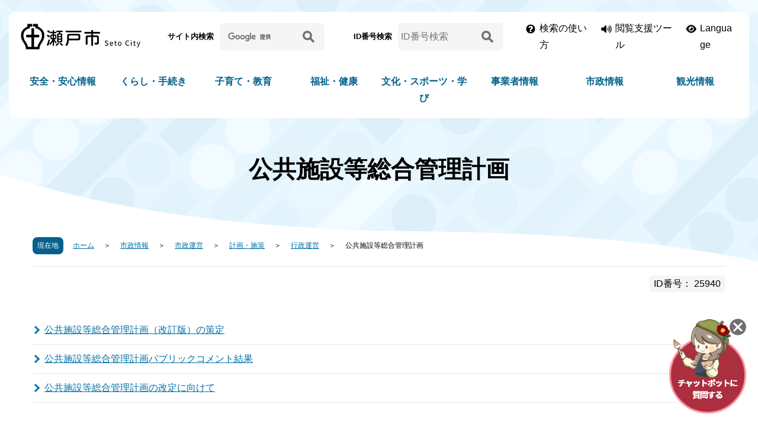

--- FILE ---
content_type: text/html
request_url: https://www.city.seto.aichi.jp/bunya/koukyoushisetsutousougoukanrikeikaku/
body_size: 5692
content:
<!DOCTYPE html>
<html lang="ja">
  <head>
        <meta charset="UTF-8">
<meta http-equiv="X-UA-Compatible" content="IE=edge">
<meta name="viewport" content="width=device-width">
  <title>公共施設等総合管理計画 | 瀬戸市</title>

<meta name="description" content="瀬戸市の公式ウェブサイトです。「くらしの情報」「まちの情報」「ビジネス・産業」「ライフシーン」などの分類別に、瀬戸市から各種情報を提供しています。" />
<meta name="keywords" content="瀬戸市,自治体,行政,愛知県,せともの,観光" />

<link rel="stylesheet" href="/css/destyle.css">
<link rel="stylesheet" href="/css/swiper.css">
<link rel="stylesheet" href="/font/all.css">
<link rel="stylesheet" href="/css/style.css?date=20230711">
<link rel="stylesheet" href="/css/print.css">
<link id="haikei" rel="stylesheet" href="/css/bg_color.css?date=20230326">
<!-- Google tag (gtag.js) -->
<script async src="https://www.googletagmanager.com/gtag/js?id=G-GDZXZB7ETG"></script>
<script>
  window.dataLayer = window.dataLayer || [];
  function gtag(){dataLayer.push(arguments);}
  gtag('js', new Date());

  gtag('config', 'G-GDZXZB7ETG');
</script>
<script src="https://tsutaeru.cloud/assets/snippet/js/tsutaeru.js?api_key=d6aee639-dda0-41e4-96b5-93a3e099673c"></script>
<script src="https://tsutaeru.cloud/assets/snippet/js/tsutaeru_mo.js"></script>
<script>
 __tsutaeruMO.init({
   access_token: '6d5c4a79-9ef4-44d2-abbf-59f9eede1847'
 });
</script><link rel="stylesheet" href="/css/category.css">
  </head>
  <body>
    <div id="blockskip">
      <a href="#conwrap">
        このページの本文へ移動
      </a>
    </div>
    <noscript>
      <p>
        瀬戸市のホームページではJavaScriptを使用しています。
        <br>
        JavaScriptの使用を有効にしていない場合は、一部の機能が正確に動作しない恐れがあります。
        <br>
        お手数ですがJavaScriptの使用を有効にしてください。
      </p>
    </noscript>
        <section class="header_block">
    <header class="header_area">
    <div class="header_upper">
      <div class="l_container">
        <h1 class="header_logo">
          <a href="/"><img src="/img/header_logo.png" alt="瀬戸市"></a>
        </h1>
        <div class="header_searchs sp_none">
  <div class="form_box">
    <p class="name">サイト内検索</p>
    <form action="https://www.google.com/cse" id="cse-search-box" rel="noopener noreferrer" class="top_search_box">
      <input type="hidden" name="cx" value="7170c8d2701f9b547" />
      <input type="hidden" name="ie" value="UTF-8" />
      <input name="q" type="text" class="btn search_field" title="サイト内検索" aria-label="サイト内検索" placeholder=" " />
      <button type="submit" name="sa" class="btn search_btn">
      <p>
        <img src="/img/icon_search.png" alt="検索">
      </p>
      </button>
    </form>
  </div>
  <div class="form_box">
    <p class="name">ID番号検索</p>
    <form action="/pageid-search-result.html" id="cse-search-box-page" rel="noopener noreferrer" class="top_search_box">
      <input name="pid" id="pid" type="text" class="btn search_field" title="ID番号検索" aria-label="ID番号検索" placeholder="ID番号検索" />
      <button id="page_num_search_btn" type="submit" class="btn search_btn">
      <p>
        <img src="/img/icon_search.png" alt="検索">
      </p>
      </button>
    </form>
  </div>
</div>

        <div class="header_btns">
          <div class="howto sp_none">
            <a href="/about_search.html">検索の使い方</a>
          </div>
          <div class="hojo">
            <a href="javascript:void(0)" class="hojo_btn">閲覧支援ツール</a>
            <div class="sup_btns">
              <div class="yasashii_btn" id="yasashii_btn_on"><a href="javascript:yasashii_change('on');">やさしい日本語</a></div>
              <div class="yasashii_btn" id="yasashii_btn_off" style="display:none"><a href="javascript:yasashii_change('off'); ">元に戻す</a></div>
              <script>_tsutaeru.speech.button()</script>
              <div class="font_btn">
                <p class="title">文字サイズ</p>
                <div id="font-size"></div>
              </div>
              <div class="bg_btn">
                <p class="title">背景色の変更</p>
                <ul id="bgcolor">
                  <li id="bc_btn01" class="swit normal"><a href="javascript:void(0)">白</a></li>
                  <li id="bc_btn02" class="swit black"><a href="javascript:void(0)">黒</a></li>
                  <li id="bc_btn03" class="swit blue"><a href="javascript:void(0)">青</a></li>
                </ul>
              </div>
              <div class="btn_close"><a href="javascript:void(0)">閉じる</a></div>
            </div>
          </div>
          <div class="lang">
            <a href="/international/index.html">Language</a>
          </div>
        </div>
      </div>
    </div>
    <div id="important_area"></div>
    <div class="naviwarp">
      <div class="l_container">
        <nav id="topgnavi">
          <div id="gnavi">
            <div class="nav_box pc_none">
              <p class="nav_subtitle nav_subtitle_sp gnav01">
                <a href="/" class="arrow-navy">HOME</a>
              </p>
            </div>
            <div class="nav_box has_child">
              <p class="nav_subtitle nav_subtitle_sp gnav02">
                <a href="/bunya/global-anzen-anshin/index.html" class="arrow-navy">安全・安心情報</a>
              </p>
              <div class="nav_item">
                <div class="l_container">
                  <div class="cate_top">
                    <a href="/bunya/global-anzen-anshin/index.html">安全・安心情報トップ</a>
                  </div>
                  <ul>
                    <li>
                      <a href="/bunya/bousai-kokuminhogo/index.html">防災</a>
                    </li>
                    <li>
                      <a href="/bunya/bouhan-koutsuuanzen/index.html">防犯</a>
                    </li>
                    <li>
                      <a href="/bunya/syoubou-kyuukyuu/index.html">消防・救急</a>
                    </li>
                    <li>
                      <a href="/bunya/saigai-kinkyu/index.html">災害緊急情報</a>
                    </li>
                    <li>
                      <a href="/bunya/kenkou-fukushi-iryou/index.html">夜間・休日診療</a>
                    </li>
                    <li>
                      <a href="/bunya/syouhiseikatsusoudan/index.html">消費生活相談</a>
                    </li>
                    <li>
                      <a href="/bunya/covid19/index.html">新型コロナウイルス感染症</a>
                    </li>
                  </ul>
                </div>
              </div>
            </div>
            <div class="nav_box has_child">
              <p class="nav_subtitle nav_subtitle_sp gnav03">
                <a href="/bunya/global-kurashi-tetuduki/index.html" class="arrow-navy">くらし・手続き</a>
              </p>
              <div class="nav_item">
                <div class="l_container">
                  <div class="cate_top">
                    <a href="/bunya/global-kurashi-tetuduki/index.html">くらし・手続きトップ</a>
                  </div>
                  <ul>
                    <li>
                      <a href="/bunya/life-kekkon-rikon/index.html">結婚・離婚</a>
                    </li>
                    <li>
                      <a href="/bunya/sumai-hikkoshi/index.html">住まい・引越し</a>
                    </li>
                    <li>
                      <a href="/bunya/life-work/index.html">就職・退職</a>
                    </li>
                    <li>
                      <a href="/bunya/life-okuyami/index.html">おくやみ</a>
                    </li>
                    <li>
                      <a href="/bunya/todokede-touroku-syoumei/index.html">戸籍・住民票・印鑑登録など</a>
                    </li>
                    <li>
                      <a href="/bunya/zeikin-hoken-nenkin/index.html">税</a>
                    </li>
                    <li>
                      <a href="/bunya/kurashi-kokuminnenkin/index.html">国民年金</a>
                    </li>
                    <li>
                      <a href="/bunya/suidou-gesuidou/index.html">水道・下水道</a>
                    </li>
                    <li>
                      <a href="/bunya/kurashi-sumai-seikatu-koutu/index.html">交通</a>
                    </li>
                    <li>
                      <a href="/bunya/douro-kouen/index.html">都市計画</a>
                    </li>
                    <li>
                      <a href="/bunya/gomi-recycle-kankyou/index.html">ごみ・環境保全</a>
                    </li>
                    <li>
                      <a href="/bunya/pet-sumai-seikatu-koutu/index.html">ペット</a>
                    </li>
                    <li>
                      <a href="/bunya/mynumber-card/index.html">マイナンバー・マイナンバーカード</a>
                    </li>
                    <li>
                      <a href="/kurashi_map/index.html">くらしの便利地図</a>
                    </li>
                  </ul>
                </div>
              </div>
            </div>
            <div class="nav_box has_child">
              <p class="nav_subtitle nav_subtitle_sp gnav04">
                <a href="/bunya/global-kosodate-kyouiku/index.html" class="arrow-navy">子育て・教育</a>
              </p>
              <div class="nav_item">
                <div class="l_container">
                  <div class="cate_top">
                    <a href="/bunya/global-kosodate-kyouiku/index.html">子育て・教育トップ</a>
                  </div>
                  <ul>
                    <li>
                      <a href="/bunya/life-ninshin-syussan/index.html">妊娠・出産</a>
                    </li>
                    <li>
                      <a href="/bunya/kosodate-kyouiku/index.html">子育て</a>
                    </li>
                    <li>
                      <a href="/bunya/kyouikuiinkai/index.html">教育</a>
                    </li>
                  </ul>
                </div>
              </div>
            </div>
            <div class="nav_box has_child">
              <p class="nav_subtitle nav_subtitle_sp gnav05">
                <a href="/bunya/global-fukushi-kenkou/index.html" class="arrow-navy">福祉・健康</a>
              </p>
              <div class="nav_item">
                <div class="l_container">
                  <div class="cate_top">
                    <a href="/bunya/global-fukushi-kenkou/index.html">福祉・健康トップ</a>
                  </div>
                  <ul>
                    <li>
                      <a href="/bunya/kurashi-kenkou-koureisya/index.html">高齢者・介護</a>
                    </li>
                    <li>
                      <a href="/bunya/kokuminkenkouhoken-iryou/index.html">国民健康保険・後期高齢者医療</a>
                    </li>
                    <li>
                      <a href="/bunya/fukushi/index.html">福祉</a>
                    </li>
                    <li>
                      <a href="/bunya/shien-kourei-syougai/index.html">障害者支援</a>
                    </li>
                    <li>
                      <a href="/bunya/kenkou-iryou/index.html">健康・医療</a>
                    </li>
                  </ul>
                </div>
              </div>
            </div>
            <div class="nav_box has_child">
              <p class="nav_subtitle nav_subtitle_sp gnav06">
                <a href="/bunya/global-bunka-sports-manabi/index.html" class="arrow-navy">文化・スポーツ・学び</a>
              </p>
              <div class="nav_item">
                <div class="l_container">
                  <div class="cate_top">
                    <a href="/bunya/global-bunka-sports-manabi/index.html">文化・スポーツ・学びトップ</a>
                  </div>
                  <ul>
                    <li>
                      <a href="/bunya/bunka/index.html">文化</a>
                    </li>
                    <li>
                      <a href="/bunya/sportsnikansurukoto/index.html">スポーツ</a>
                    </li>
                    <li>
                      <a href="/bunya/machi-danjyokyoudousankaku/index.html">男女共同参画</a>
                    </li>
                    <li>
                      <a href="/bunya/chiikino-katsudou/index.html">市民活動・生涯学習</a>
                    </li>
                    <li>
                      <a href="/bunya/kokusaikouryuu/index.html">国際交流</a>
                    </li>
                  </ul>
                </div>
              </div>
            </div>
            <div class="nav_box has_child">
              <p class="nav_subtitle nav_subtitle_sp gnav07">
                <a href="/bunya/global-jigyousya/index.html" class="arrow-navy">事業者情報</a>
              </p>
              <div class="nav_item">
                <div class="l_container">
                  <div class="cate_top">
                    <a href="/bunya/global-jigyousya/index.html">事業者情報トップ</a>
                  </div>
                  <ul>
                    <li>
                      <a href="/bunya/nyuusatu-keiyaku-kensa/index.html">入札・契約・検査</a>
                    </li>
                    <li>
                      <a href="/bunya/sougyoushien/index.html">補助金・融資などの支援</a>
                    </li>
                    <li>
                      <a href="/bunya/seminar-sougyoushien/index.html">セミナー・経営相談</a>
                    </li>
                    <li>
                      <a href="/bunya/sangyoushinkou/index.html">産業振興</a>
                    </li>
                    <li>
                      <a href="/bunya/sougyousien/index.html">創業支援</a>
                    </li>
                    <li>
                      <a href="/bunya/zeikin/index.html">税金</a>
                    </li>
                    <li>
                      <a href="/bunya/gomi-kankyouhozen/index.html">事業系のごみ・環境保全</a>
                    </li>
                    <li>
                      <a href="/bunya/toshikeikaku-kenchiku-kaihatu/index.html">建設事業者</a>
                    </li>
                    <li>
                      <a href="/bunya/yuuryoukoukoku/index.html">有料広告・ネーミングライツ</a>
                    </li>
                  </ul>
                </div>
              </div>
            </div>
            <div class="nav_box has_child">
              <p class="nav_subtitle nav_subtitle_sp gnav08">
                <a href="/bunya/global-shisei/index.html" class="arrow-navy">市政情報</a>
              </p>
              <div class="nav_item">
                <div class="l_container">
                  <div class="cate_top">
                    <a href="/bunya/global-shisei/index.html">市政情報トップ</a>
                  </div>
                  <ul>
                    <li>
                      <a href="/bunya/shisei-shinosyoukai/index.html">瀬戸市の紹介</a>
                    </li>
                    <li>
                      <a href="/bunya/shicyounoheya/index.html">市長の部屋</a>
                    </li>
                    <li>
                      <a href="/bunya/setoshigikai/index.html">市議会</a>
                    </li>
                    <li>
                      <a href="/bunya/city_torikumi.html">市の取り組み</a>
                    </li>
                    <li>
                      <a href="/bunya/syokuin-syokuinsaiyou/index.html">人事・採用情報</a>
                    </li>
                     <li>
                      <a href="/bunya/koukyoushisetu/index.html">公共施設</a>
                    </li>
                    <li>
                      <a href="/soshiki/index.html">課名一覧</a>
</li>
<li>
                      <a href="/bunya/shiseiunei.html">市政運営</a>
                    </li>
<li>
                      <a href="/bunya/shiyakusyonihitokoto/index.html">お問合わせ・ご意見</a>
                    </li>
                  </ul>
                </div>
              </div>
            </div>
            <div class="nav_box has_child">
              <p class="nav_subtitle nav_subtitle_sp gnav09">
                <a href="/bunya/global-kankou/index.html" class="arrow-navy">観光情報</a>
              </p>
              <div class="nav_item">
                <div class="l_container">
                  <div class="cate_top">
                    <a href="/bunya/global-kankou/index.html">観光情報トップ</a>
                  </div>
                  <ul>
                    <li>
                      <a href="/bunya/kankou-kankou-kankoujyouhou/index.html">観光情報</a>
                    </li>
                    <li>
                      <a href="/bunya/kankou-kankou-shinosyoukai/index.html">市の紹介</a>
                    </li>
                    <li>
                      <a href="/bunya/rekishibunka/index.html">歴史・文化</a>
                    </li>
                    <li>
                      <a href="/bunya/kankou-kankou-kanrenjyouhou/index.html">関連情報</a>
                    </li>
                  </ul>
                </div>
              </div>
            </div>
          </div>
        </nav>
      </div>
    </div>
  </header>
</section>
<div id="jssmpbtmnavi" class="pc_none">
  <div id="jssmpbtmnavi01">
    <div id="smpmenu">
      <button class="hnmenu hnplus smp_acc_btn" aria-controls="gnavismp" aria-expanded="false">
      <span class="def">
      MENU
      </span>
      <span class="close">閉じる</span>
      </button>
      <div id="gnavismp" class="smp_acc_nav clearfix" aria-hidden="true">
        <div class="smpnavi_logo">
          <a href="/"><img src="/img/header_logo.png" alt="瀬戸市"></a>
        </div>
      </div>
    </div>
  </div>
  <div id="jssmpbtmnavi02">
    <div id="purpose" class="pscatebox clearfix">
      <div class="pscate">
        <button class="tismenu smp_acc_btn" aria-expanded="false" aria-controls="purposemenu">
        <span class="def">キーワード・ID番号検索</span>
        <span class="close">閉じる</span>
        </button>
        <div id="purposemenu" class="smp_acc_nav navi" aria-hidden="true">
          <div class="smpnavi_logo">
            <a href="/"><img src="/img/header_logo.png" alt="瀬戸市"></a>
          </div>
          <div class="form_box">
            <h2>サイト内検索</h2>
            <form action="https://www.google.com/cse" id="cse-search-box_sp" rel="noopener noreferrer" class="top_search_box">
              <input type="hidden" name="cx" value="7170c8d2701f9b547" />
              <input type="hidden" name="ie" value="UTF-8" />
              <input name="q" type="text" class="btn search_field" title="サイト内検索" aria-label="サイト内検索" placeholder=" " />
              <button type="submit" name="sa" class="btn search_btn">
              <p>
                <img src="/img/icon_search.png" alt="検索">
              </p>
              </button>
            </form>
          </div>
          <div class="form_box">
            <h2>ID番号検索</h2>
            <form action="/pageid-search-result.html" id="cse-search-box-page_sp" rel="noopener noreferrer" class="top_search_box">
              <input name="pid_sp" id="pid_sp" type="text" class="btn search_field" title="ID番号検索" aria-label="ID番号検索" placeholder="ID番号検索" />
              <button type="submit" class="btn search_btn" id="page_num_search_btn_sp">
              <p>
                <img src="/img/icon_search.png" alt="検索">
              </p>
              </button>
            </form>
          </div>
          <div id="life_menu_sp"></div>
        </div>
      </div>
    </div>
  </div>
  <div id="jssmpbtmnavi03">
    <a href="javascript:void(0);" class="smp_acc_btn"><img src="/img/sp_icon_chat.png" alt="チャットボットに質問する" onclick="var l_position=Number((window.screen.width-400)/2);var t_position=Number((window.screen.height-800)/2);window.open('https://aichi.public-edia.com/webchat/city_seto/', '_blank', 'width=400, height=700, left='+l_position+', top='+t_position);"></a>
  </div>
</div>
    <div id="conwrap_before"></div>
    <div id="conwrap" class="page_content">
      <div class="cate_name">
        <h1>公共施設等総合管理計画</h1>
      </div>
        <div class="pankuzu clearfix">
  <p class="pankuzu_here">
    <span>現在地</span>
  </p>
  <ul class="clearfix">
                      <li><a href="/index.html">ホーム</a></li>
                        <li><a href="/bunya/global-shisei/index.html">市政情報</a></li>
                        <li><a href="/bunya/shiseiunei.html">市政運営</a></li>
                        <li><a href="/bunya/bunya-keikakushisaku/index.html">計画・施策</a></li>
                        <li><a href="/bunya/gyouseiunei/index.html">行政運営</a></li>
              <li class="this_page">公共施設等総合管理計画</li>
  </ul>
</div>

        <div id="con" class="col01">
        <div id="content">
          <div class="contentArticleDoc">
            <div class="header">
                <div class="publishedAt">
        <p class="page_num">ID番号： 25940</p>
  </div>
            </div>
            <div class="body">
              
                      
  
                                                                                                                                                                                                                                                                                        
        <ul id="list_ul" class="link_list">
                                                    <li><a href="/docs/2023/02/27/00084/index.html">公共施設等総合管理計画（改訂版）の策定</a></li>
                                                            <li><a href="/docs/2023/02/22/00010/index.html">公共施設等総合管理計画パブリックコメント結果</a></li>
                                                                                  <li><a href="/docs/2022/03/23/00055/index.html">公共施設等総合管理計画の改定に向けて</a></li>
                  </ul>
  
      

                              
            </div>
          </div>
        </div>
      </div>
      <div class="footer_upper">
        <img src="/img/img_footer_upper02.png" alt="">
      </div>
        <p id="page_top" class="page-top"><a href="#blockskip"><span><img src="/img/pagetop.png" alt="ページ上部へ戻る"></span></a></p>
<footer>
  <div class="footer_wrap">
    <div class="l_container">
      <ul class="footer_btnlinks">
        <li>
        <a href="/faq/index.html">よくある質問</a>
        </li>
        <li>
        <a href="/soshiki/index.html">組織から検索</a>
        </li>
        <li>
        <a href="/bunya/bousai-kokuminhogo/index.html">防災情報</a>
        </li>
        <li>
        <a href="/bunya/syoubou-kyuukyuu/index.html">消防・救急</a>
        </li>
        <li>
        <a href="/bunya/koukyoushisetu/index.html">公共施設</a>
        </li>
        <li>
        <a href="/bunya/global-kankou/index.html">観光情報</a>
        </li>
      </ul>
      <div class="footer_content">
        <div class="box_txt">
          <p class="name">瀬戸市役所</p>
          <p class="txt">
            〒489-8701 愛知県瀬戸市追分町64番地の1 [<a href="/docs/2023/01/27/00070/index.html">瀬戸市役所へのアクセス</a>]
            <br>
            代表電話：0561-82-7111
            <br>
            市役所開庁時間： 平日8時30分から17時15分まで
            <br>
            （土曜日、日曜日、祝日及び年末年始を除く）
            <br>
            [<a href="/soshiki/index.html">組織一覧・各課お問い合わせ先</a>]
            <br>
            法人番号 : <span class="num_nolink">3000020232041</span>
          </p>
          <p class="mail">
            <a href="/docs/2010/11/10/01699/index.html">ご意見・お問合せ</a>
          </p>
                  </div>
        <div class="box_illust">
          <img src="/img/footer_illust.png" alt="瀬戸市">
        </div>
      </div>
    </div>
  </div>
  <div class="copy_wrap">
    <div class="l_container">
      <ul class="copy_links">
        <li>
        <a href="/docs/2011/02/03/00016/index.html">このサイトについて</a>
        </li>
        <li>
        <a href="/sitemap.html">サイトマップ</a>
        </li>
        <li>
        <a href="/docs/2010/11/10/02149/index.html">個人情報の取り扱いについて</a>
        </li>
        <li>
        <a href="/webaccessibility.html">アクセシビリティについて</a>
        </li>
        <li>
        <a href="/docs/2011/02/03/00016/index.html">リンク・著作権等</a>
        </li>
      </ul>
    </div>
  </div>
  <p class="copy_txt" lang="en">Copyright Seto City.All Rights Reserved.</p>
</footer>
    </div>
      <div id="chatbot">
  <a href="javascript:void(0);" class="chat_question">
    <span>
    <img src="/img/img_chat.png" alt="チャットボットに質問する">
    </span>
  </a>
  <a href="javascript:void(0);" class="chat_close">
    <img src="/img/img_chat_close.png" alt="チャットボットを非表示にする">
  </a>
</div>
      <script>
var wysiwygmode = "false";
</script>
<script src="/js/jquery-3.6.0.min.js"></script>
<script type="text/javascript" src="/js/plugin/swiper.min.js"></script>
<script type="text/javascript" src="/js/jquery.matchHeight-min.js"></script>

<script type="text/javascript" src="/js/import.js"></script>
<script type="text/javascript" src="/js/global.js?date=20230602"></script>
<script type="text/javascript" src="/js/main.js?date=20240326"></script>
<script type="text/javascript" src="/js/paginathing.min.js"></script>
<script type="text/javascript" src="/js/willcommon-min.js?date=20240426"></script>
<script type="text/javascript" src="/js/willbanner-min.js"></script>
  <script type="text/javascript" src="/_Incapsula_Resource?SWJIYLWA=719d34d31c8e3a6e6fffd425f7e032f3&ns=2&cb=99351408" async></script></body>
</html>



--- FILE ---
content_type: text/css
request_url: https://www.city.seto.aichi.jp/css/category.css
body_size: 253
content:
.cate_name{
    text-align: center;
    font-size: 250%;
    font-weight: bold;
    padding: 40px 20px;
    margin-bottom: 20px;
}
#con #content .publishedAt{
    border-top: 1px solid #E7E7E7;
    background: no-repeat;
    padding: 15px 0;
}
#con #content .publishedAt .page_num{
    background-color: #F5F5F5;
}
@media (max-width: 599px) {
	.cate_name{
		font-size: 22px;
		font-size: 2.2rem;
    padding: 10px 15px;
    margin-bottom: 10px;
    margin-top: 40px;
	}
}

--- FILE ---
content_type: application/javascript
request_url: https://www.city.seto.aichi.jp/js/global.js?date=20230602
body_size: 1273
content:
jQuery( function() {
    backgroundColor();
    jQuery( '.black' ).click( function () {
        backgroundColor( 'chblack' );
    } );
    jQuery( '.normal' ).click( function () {
        backgroundColor( 'chwhite' );
    } );
    jQuery( '.blue' ).click( function () {
        backgroundColor( 'chblue' );
    } );
    function backgroundColor( $backgroundColor ){
        if( $backgroundColor == undefined ){
            var $backgroundColor = jQuery.cookie( 'backgroundColor' );
            if( $backgroundColor == undefined ){
                var $backgroundColor = '';
            }
        }
        jQuery.cookie( 'backgroundColor', $backgroundColor, { expires: 1, path: '/' } );
		jQuery( '*' ).removeClass('chblack chblue');
        jQuery( '*' ).toggleClass($backgroundColor);
    }
} );

$(function () {
  $('.chat_close').on('click', function () {
    $('#chatbot').hide();
  });
  $('.chat_question').on('click', function () {
    var l_position=Number((window.screen.width-400)/2);
    var t_position=Number((window.screen.height-800)/2);
    window.open('https://aichi.public-edia.com/webchat/city_seto/', '_blank', 'width=400, height=700, left='+l_position+', top='+t_position);
  });
});

$(document).ready(function(){
  $('*').click(function () {
    $('*').removeClass('chwhite');
  });
});

$(function(){
	$("#font-size").fontSize();
});

	$(function(){
    var topBtn = $('#page_top');    
    topBtn.hide();
    $(window).scroll(function () {
        if ($(this).scrollTop() > 100) {
            topBtn.fadeIn();
        } else {
            topBtn.fadeOut();
        }
    });
	});

$(window).on('load resize', function(){
  var winW = $(window).width();
  var devW = 1024; 
  if (winW <= devW) {
$('.has_child .nav_subtitle').on('click', function(){
event.preventDefault();
$(this).closest('.has_child').toggleClass('open');
$(this).next('.nav_item').toggleClass('active');
});
} else {
$('.has_child').on('mouseover focusin', function(){
$(this).closest('.has_child').addClass('open');
$(this).closest('.has_child').children('.nav_item').stop().slideDown('fast');
});
$('.nav_subtitle').on('mouseout focusout', function(){
$(this).closest('.has_child').removeClass('open');
$('.nav_item').stop().slideUp('fast');
});
$('.nav_item').on('mouseout focusout', function(){
$(this).closest('.has_child').removeClass('open');
$('.nav_item').stop().slideUp('fast');
});
}
});

$(window).on('load resize', function(){
  var winW = $(window).width();
  var devW = 1024;
var sp_nav = $('#jssmpbtmnavi').outerHeight(); 
  if (winW <= devW) {
	$('#gnavi').insertAfter('#gnavismp .smpnavi_logo');
	$('.header_btns').insertAfter('#gnavi');
	$('.online_area .btn_online').insertAfter('.online_area .content_box .right');
	$('footer').css('margin-bottom',sp_nav+'px');
  } else {
	$('#gnavi').appendTo('#topgnavi');
	$('.header_btns').appendTo('.header_upper .l_container');
	$('.online_area .btn_online').insertAfter('.online_area .content_box .left p');
	$('footer').css('margin-bottom',0);
  }
});

$('#smpmenu .smp_acc_btn').on('click', function () {
if($('.smp_acc_nav').hasClass('active')){
$('.smp_acc_nav').css('bottom','-120%');
}
if($('#purpose .smp_acc_btn').hasClass('active')){
$('#purpose .smp_acc_btn').removeClass('active');
$('#purpose .smp_acc_nav').removeClass('active');
}
$(this).toggleClass('active');
$(this).next('.smp_acc_nav').toggleClass('active');
var h_wrap = $(window).outerHeight(); 
var h_btn = $('#jssmpbtmnavi').outerHeight(); 
$('.smp_acc_nav').css('height',h_wrap+5-h_btn+'px');
$('.smp_acc_nav.active').css('bottom',h_btn-5+'px');});
	
$('#purpose .smp_acc_btn').on('click', function () {
if($('.smp_acc_nav').hasClass('active')){
$('.smp_acc_nav').css('bottom','-120%');
}
if($('#smpmenu .smp_acc_btn').hasClass('active')){
$('#smpmenu .smp_acc_btn').removeClass('active');
$('#smpmenu .smp_acc_nav').removeClass('active');
}
$(this).toggleClass('active');
$(this).next('.smp_acc_nav').toggleClass('active');
var h_wrap = $(window).outerHeight(); 
var h_btn = $('#jssmpbtmnavi').outerHeight(); 
$('.smp_acc_nav').css('height',h_wrap+5-h_btn+'px');
$('.smp_acc_nav.active').css('bottom',h_btn-5+'px');
});
	
$('.smp_acc_btn').on('click', function () {
if($('#smpmenu .smp_acc_btn').hasClass('active')){
$('.header_upper').addClass('fixed');
}
else if($('#purpose .smp_acc_btn').hasClass('active')){
$('.header_upper').addClass('fixed');
}
else {
$('.header_upper').removeClass('fixed');
}
});

$(function () {
  $('.hojo_btn').on('click', function () {
    $(this).closest('.hojo_btn').next().slideToggle(300);
  });
$('.hojo .btn_close').on('click', function () {
$('.hojo').removeClass('open');
    $(this).closest('.sup_btns').slideToggle(300);
});
});

$(function() {
	$("#clearAll").click(function() {
        $("input[type='checkbox'], input[type='search']").each(function() {
            $(this).prop("checked", false);
            $(this).val("");
        });
	});
});